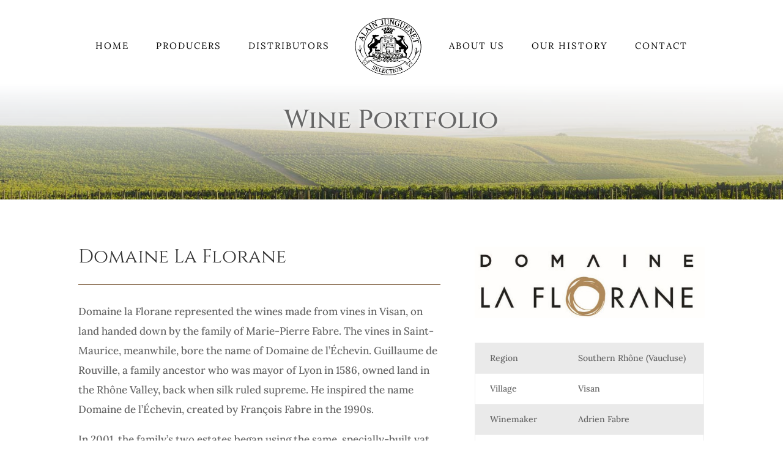

--- FILE ---
content_type: text/css
request_url: https://www.ajselection.com/wp-content/themes/AJSelection/style.css?ver=4.14.2
body_size: 325
content:
/*
Theme Name:		AJ Selection
Version:		
Author:			Dan Rumbauskas
Author URI:		www.designlabnj.com
Template:		Divi
*/

/*--------------------------------------------------------------------------------------------*/
/*-------------------------------        [ GENERAL STYLES ]        ---------------------------*/
/*--------------------------------------------------------------------------------------------*/

/* The following styles affect the entire site. */




/*---------------------------------------------------*/
/*----------       [ SITE HEADER ]      -------------*/
/*---------------------------------------------------*/

/* These styles affect the header of the site. */
/* This includes the logo and anything related to the Navigation. */

#main-header .et_mobile_menu {
    background-color: #ffffff!important;
}


/*---------------------------------------------------*/
/*----------       [ SITE FOOTER ]      -------------*/
/*---------------------------------------------------*/

#footer-bottom { display: none; }



/*--------------------------------------------------------------------------------------------*/
/*-----------------------------        [ RESPONSIVE STYLES ]        --------------------------*/
/*--------------------------------------------------------------------------------------------*/

@media only screen and ( min-width: 320px) {

}
	


@media only screen and ( min-width: 480px) {	

}



@media only screen and ( min-width: 600px) {	

}



@media only screen and ( min-width: 768px) {

}



/*  These styles control everything for mobile devices only, which is why you see MAX WIDTH instead of MIN WIDTH.  */
@media only screen and ( max-width: 980px) {

	
	
}



/*This affects all desktop sizes*/
@media only screen and ( min-width: 981px) {
	
	
	#top-menu li a {
    	font-size: 12px!important;
	}	

}



@media only screen and (min-width: 1200px) {

	
	#top-menu li a {
    	font-size: 15px!important;
	}	
		
	#top-menu li {
    	padding-right: 40px;
	}	
	
}



@media only screen and ( min-width: 1400px) {	

}

--- FILE ---
content_type: text/css
request_url: https://www.ajselection.com/wp-content/et-cache/1228/et-core-unified-deferred-1228.min.css?ver=1768599590
body_size: 90
content:
.et_pb_section_1.et_pb_section{padding-bottom:65px}.et_pb_text_0 h1,.et_pb_text_2 h1{font-size:32px}.et_pb_text_0 h2,.et_pb_text_2 h2{font-weight:300;font-size:31px;line-height:1.1em}.et_pb_text_2,.et_pb_text_0{margin-bottom:17px!important}.et_pb_divider_0{margin-bottom:0px!important}.et_pb_divider_0:before{border-top-color:#998067;border-top-width:2px}.et_pb_text_1.et_pb_text{color:#666666!important}.et_pb_text_1{line-height:1.9em;font-family:'Lora',Georgia,"Times New Roman",serif;font-size:17px;line-height:1.9em;padding-top:5px!important;margin-top:1px!important}.et_pb_image_0{width:100%;text-align:left;margin-left:0}.et_pb_code_0{margin-top:40px!important}.et_pb_row_1.et_pb_row{padding-top:18px!important;padding-bottom:0px!important;padding-top:18px;padding-bottom:0px}.et_pb_row_2.et_pb_row{padding-top:55px!important;padding-top:55px}.et_pb_map_0>.et_pb_map{max-height:250px}.et_pb_map_0{box-shadow:0px 2px 18px 0px rgba(0,0,0,0.3)}.et_pb_image_0.et_pb_module{margin-left:auto!important;margin-right:auto!important}